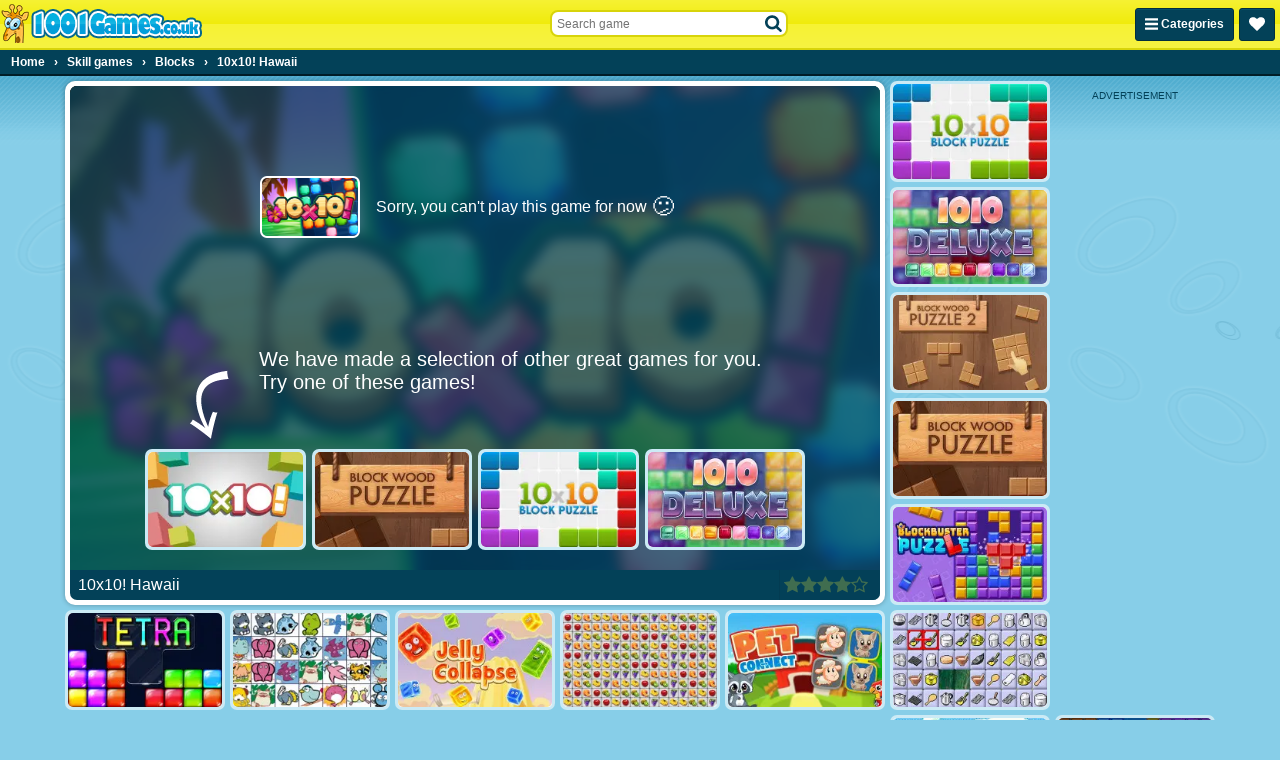

--- FILE ---
content_type: application/javascript
request_url: https://ccf.admeen.org/43/fp/43228b6b7093b9d66e929d536be176bb/js/defer.min.js
body_size: -62
content:
(function(){var a="https://ccf.admeen.org/43/fp/43228b6b7093b9d66e929d536be176bb/js/page/"+(admDl&&admDl[0]&&admDl[0].js?admDl[0].js:"other")+".min.js";admLoadJs("https://ccf.admeen.org/43/fp/43228b6b7093b9d66e929d536be176bb/js/ads/adasync.min.js");admLoadJs(a)})();
